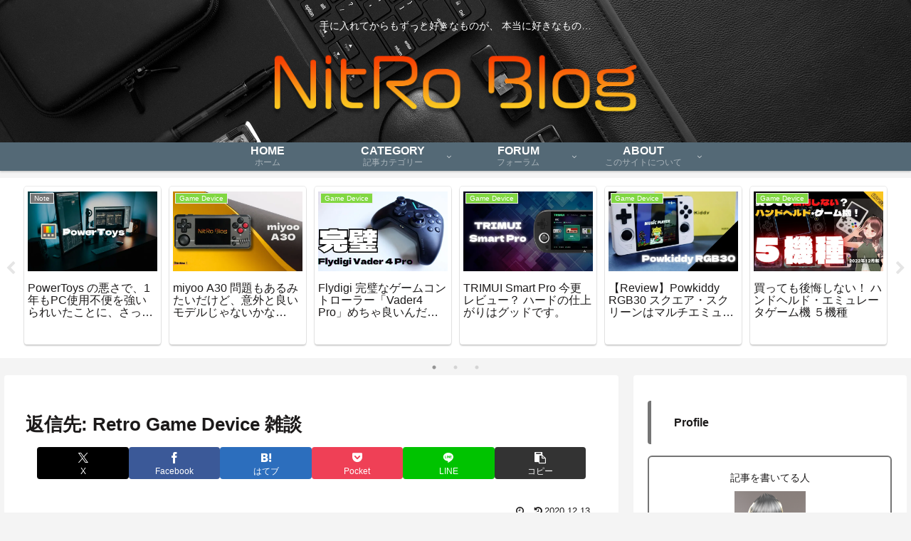

--- FILE ---
content_type: text/html; charset=utf-8
request_url: https://www.google.com/recaptcha/api2/aframe
body_size: -88
content:
<!DOCTYPE HTML><html><head><meta http-equiv="content-type" content="text/html; charset=UTF-8"></head><body><script nonce="SdFxKnTDytH0DaCUea1vGw">/** Anti-fraud and anti-abuse applications only. See google.com/recaptcha */ try{var clients={'sodar':'https://pagead2.googlesyndication.com/pagead/sodar?'};window.addEventListener("message",function(a){try{if(a.source===window.parent){var b=JSON.parse(a.data);var c=clients[b['id']];if(c){var d=document.createElement('img');d.src=c+b['params']+'&rc='+(localStorage.getItem("rc::a")?sessionStorage.getItem("rc::b"):"");window.document.body.appendChild(d);sessionStorage.setItem("rc::e",parseInt(sessionStorage.getItem("rc::e")||0)+1);localStorage.setItem("rc::h",'1768975897638');}}}catch(b){}});window.parent.postMessage("_grecaptcha_ready", "*");}catch(b){}</script></body></html>

--- FILE ---
content_type: application/javascript; charset=utf-8;
request_url: https://dalc.valuecommerce.com/app3?p=887234005&_s=https%3A%2F%2Fnitroxyz.com%2Fforums%2Freply%2F11284&vf=iVBORw0KGgoAAAANSUhEUgAAAAMAAAADCAYAAABWKLW%2FAAAAMElEQVQYV2NkFGP4nxGVx7B2wmQGxl19zP9vmaxkKDsRxsC4kavrf%2Bg5FwZHDSMGABbmDfVb5xZmAAAAAElFTkSuQmCC
body_size: 704
content:
vc_linkswitch_callback({"t":"69706e18","r":"aXBuGAAFsYMDlMKsCooERAqKBtRM_Q","ub":"aXBuFgABuo4DlMKsCooCsQqKBtjORw%3D%3D","vcid":"vYII_0DW1ORO03lKCLg2ilx7UUQGo_w0-GWaS3kj-vNnM_4xwmrqZQ","vcpub":"0.373123","paypaystep.yahoo.co.jp":{"a":"2821580","m":"2201292","g":"e34062c68a"},"mini-shopping.yahoo.co.jp":{"a":"2821580","m":"2201292","g":"e34062c68a"},"shopping.geocities.jp":{"a":"2821580","m":"2201292","g":"e34062c68a"},"l":4,"shopping.yahoo.co.jp":{"a":"2821580","m":"2201292","g":"e34062c68a"},"p":887234005,"paypaymall.yahoo.co.jp":{"a":"2821580","m":"2201292","g":"e34062c68a"},"s":3537640,"approach.yahoo.co.jp":{"a":"2821580","m":"2201292","g":"e34062c68a"}})